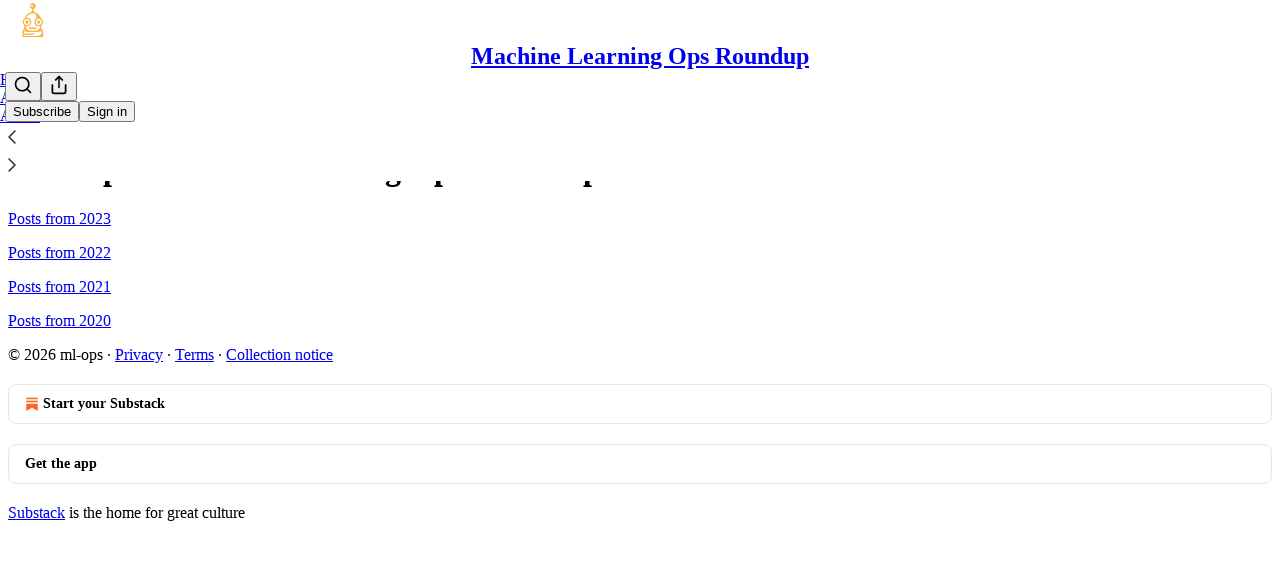

--- FILE ---
content_type: application/javascript; charset=UTF-8
request_url: https://mlopsroundup.substack.com/cdn-cgi/challenge-platform/h/b/scripts/jsd/d251aa49a8a3/main.js?
body_size: 8451
content:
window._cf_chl_opt={AKGCx8:'b'};~function(f6,kt,kp,kQ,kx,kR,kU,kS,ku,f1){f6=o,function(g,J,fI,f5,k,f){for(fI={g:434,J:368,k:367,f:306,h:329,K:465,P:440,a:391,s:323},f5=o,k=g();!![];)try{if(f=parseInt(f5(fI.g))/1+-parseInt(f5(fI.J))/2*(parseInt(f5(fI.k))/3)+parseInt(f5(fI.f))/4+parseInt(f5(fI.h))/5+-parseInt(f5(fI.K))/6+parseInt(f5(fI.P))/7*(-parseInt(f5(fI.a))/8)+parseInt(f5(fI.s))/9,J===f)break;else k.push(k.shift())}catch(h){k.push(k.shift())}}(b,128188),kt=this||self,kp=kt[f6(435)],kQ=function(hl,hv,hs,hr,hP,f7,J,k,f,h){return hl={g:480,J:273,k:335,f:383,h:390},hv={g:373,J:279,k:380,f:396,h:415,K:337,P:332,a:380,s:277,v:294,l:366,A:470,T:286,j:380,Y:337,O:380,z:413,H:375,Z:336,F:372,i:375,X:300,W:419,e:469,L:380,B:319,N:319},hs={g:269},hr={g:476,J:269,k:319,f:377,h:361,K:406,P:377,a:361,s:406,v:377,l:406,A:492,T:431,j:335,Y:446,O:287,z:372,H:286,Z:364,F:287,i:491,X:470,W:412,e:286,L:366,B:419,N:286,Q:380,x:325,R:421,y:496,I:473,D:352,U:281,S:304,m:340,n:486,d:381,M:405,c:407,G:281,E:436,V:365,C:366,b0:380,b1:467,b2:377,b3:361,b4:406,b5:287,b6:332,b7:286,b8:337,b9:373,bb:287,bo:330,bg:283,bJ:286,bk:380,bf:385,bh:286,bK:286,bP:286,br:469},hP={g:378,J:298,k:467,f:426,h:313,K:372,P:287},f7=f6,J={'DOizU':function(K,P){return P*K},'RjJmm':f7(hl.g),'QlOmh':function(K,P){return P!==K},'lJJWd':f7(hl.J),'tZMUa':function(K,P){return K==P},'albNv':function(K,P,a,s,l){return K(P,a,s,l)},'ZSRZh':function(K,P){return K<P},'Sxulp':function(K,P){return P===K},'bthFt':f7(hl.k),'UrgWP':function(K,P){return K>P},'dTjUW':function(K,P){return K(P)},'WfcEV':function(K,P){return K<<P},'NvNJW':function(K,P){return K(P)},'rbCYP':function(K,P){return K|P},'qTqut':function(K,P){return K==P},'NTiFg':function(K,P){return K-P},'Mwhxv':function(K,P){return K&P},'dKEnd':function(K,P){return K<P},'zxkSv':function(K,P){return K&P},'LCVgI':function(K,P){return K(P)},'ShcDa':function(K,P){return K>P},'FABSY':function(K,P){return K|P},'difDQ':function(K,P){return K|P},'yTPGL':function(K,P){return K>P},'gXISk':function(K,P){return P&K},'BntzR':function(K,P){return P!=K},'MzCDi':function(K,P){return K==P},'xvVIZ':function(K,P){return K(P)},'ittgJ':function(K,P){return K(P)}},k=String[f7(hl.f)],f={'h':function(K,hK,hJ,f9,P){return hK={g:339,J:449,k:355,f:487,h:276,K:319},hJ={g:375},f9=f7,P={'ECdzr':function(a,s,f8){return f8=o,J[f8(hJ.g)](a,s)},'QQuEX':J[f9(hP.g)],'YCepz':f9(hP.J)},J[f9(hP.k)](f9(hP.f),J[f9(hP.h)])?J[f9(hP.K)](null,K)?'':f.g(K,6,function(a,hf,fo,s,A){if(hf={g:388},fo=f9,s={'schSa':function(l,A){return A===l},'nfMaB':function(l,A,fb){return fb=o,P[fb(hf.g)](l,A)}},P[fo(hK.g)]===P[fo(hK.J)]){if(A=a(),s[fo(hK.k)](A,null))return;A=(s&&Y(O),T(function(){A()},s[fo(hK.f)](A,1e3)))}else return fo(hK.h)[fo(hK.K)](a)}):k[f9(hP.P)](f)},'g':function(K,P,s,fg,A,T,j,Y,O,z,H,Z,F,i,X,W,L,B,Q,x,R,y,I){if(fg=f7,K==null)return'';for(T={},j={},Y='',O=2,z=3,H=2,Z=[],F=0,i=0,X=0;J[fg(hr.g)](X,K[fg(hr.J)]);X+=1)if(W=K[fg(hr.k)](X),Object[fg(hr.f)][fg(hr.h)][fg(hr.K)](T,W)||(T[W]=z++,j[W]=!0),L=Y+W,Object[fg(hr.P)][fg(hr.a)][fg(hr.s)](T,L))Y=L;else{if(Object[fg(hr.v)][fg(hr.a)][fg(hr.l)](j,Y)){if(J[fg(hr.A)](J[fg(hr.T)],fg(hr.j))){if(J[fg(hr.Y)](256,Y[fg(hr.O)](0))){for(A=0;A<H;F<<=1,J[fg(hr.z)](i,P-1)?(i=0,Z[fg(hr.H)](J[fg(hr.Z)](s,F)),F=0):i++,A++);for(B=Y[fg(hr.F)](0),A=0;J[fg(hr.Y)](8,A);F=J[fg(hr.i)](F,1)|1.9&B,i==P-1?(i=0,Z[fg(hr.H)](J[fg(hr.X)](s,F)),F=0):i++,B>>=1,A++);}else{for(B=1,A=0;A<H;F=J[fg(hr.W)](F<<1,B),J[fg(hr.z)](i,P-1)?(i=0,Z[fg(hr.e)](s(F)),F=0):i++,B=0,A++);for(B=Y[fg(hr.O)](0),A=0;16>A;F=B&1.47|F<<1,J[fg(hr.L)](i,J[fg(hr.B)](P,1))?(i=0,Z[fg(hr.N)](s(F)),F=0):i++,B>>=1,A++);}O--,0==O&&(O=Math[fg(hr.Q)](2,H),H++),delete j[Y]}else try{return Q=T[fg(hr.x)](fg(hr.R)),Q[fg(hr.y)]=fg(hr.I),Q[fg(hr.D)]='-1',j[fg(hr.U)][fg(hr.S)](Q),x=Q[fg(hr.m)],R={},R=Y(x,x,'',R),R=O(x,x[fg(hr.n)]||x[fg(hr.d)],'n.',R),R=J[fg(hr.M)](z,x,Q[fg(hr.c)],'d.',R),H[fg(hr.G)][fg(hr.E)](Q),y={},y.r=R,y.e=null,y}catch(D){return I={},I.r={},I.e=D,I}}else for(B=T[Y],A=0;J[fg(hr.g)](A,H);F=F<<1|J[fg(hr.V)](B,1),J[fg(hr.C)](i,J[fg(hr.B)](P,1))?(i=0,Z[fg(hr.H)](s(F)),F=0):i++,B>>=1,A++);Y=(O--,O==0&&(O=Math[fg(hr.b0)](2,H),H++),T[L]=z++,String(W))}if(J[fg(hr.b1)]('',Y)){if(Object[fg(hr.b2)][fg(hr.b3)][fg(hr.b4)](j,Y)){if(256>Y[fg(hr.b5)](0)){for(A=0;J[fg(hr.b6)](A,H);F<<=1,J[fg(hr.C)](i,J[fg(hr.B)](P,1))?(i=0,Z[fg(hr.b7)](s(F)),F=0):i++,A++);for(B=Y[fg(hr.b5)](0),A=0;8>A;F=F<<1|J[fg(hr.b8)](B,1),i==P-1?(i=0,Z[fg(hr.N)](J[fg(hr.b9)](s,F)),F=0):i++,B>>=1,A++);}else{for(B=1,A=0;A<H;F=F<<1|B,P-1==i?(i=0,Z[fg(hr.H)](s(F)),F=0):i++,B=0,A++);for(B=Y[fg(hr.bb)](0),A=0;J[fg(hr.bo)](16,A);F=J[fg(hr.bg)](F<<1.63,B&1.76),J[fg(hr.z)](i,P-1)?(i=0,Z[fg(hr.bJ)](s(F)),F=0):i++,B>>=1,A++);}O--,0==O&&(O=Math[fg(hr.bk)](2,H),H++),delete j[Y]}else for(B=T[Y],A=0;A<H;F=J[fg(hr.bf)](F<<1,B&1),i==P-1?(i=0,Z[fg(hr.bh)](s(F)),F=0):i++,B>>=1,A++);O--,0==O&&H++}for(B=2,A=0;A<H;F=J[fg(hr.bf)](F<<1,B&1),i==P-1?(i=0,Z[fg(hr.bK)](s(F)),F=0):i++,B>>=1,A++);for(;;)if(F<<=1,P-1==i){Z[fg(hr.bP)](s(F));break}else i++;return Z[fg(hr.br)]('')},'j':function(K,ha,fJ){return ha={g:287},fJ=f7,K==null?'':K==''?null:f.i(K[fJ(hs.g)],32768,function(P,fk){return fk=fJ,K[fk(ha.g)](P)})},'i':function(K,P,s,ff,A,T,j,Y,O,z,H,Z,F,i,X,W,Q,L,B,N){for(ff=f7,A=[],T=4,j=4,Y=3,O=[],Z=J[ff(hv.g)](s,0),F=P,i=1,z=0;J[ff(hv.J)](3,z);A[z]=z,z+=1);for(X=0,W=Math[ff(hv.k)](2,2),H=1;W!=H;)for(L=ff(hv.f)[ff(hv.h)]('|'),B=0;!![];){switch(L[B++]){case'0':N=J[ff(hv.K)](Z,F);continue;case'1':F>>=1;continue;case'2':0==F&&(F=P,Z=J[ff(hv.g)](s,i++));continue;case'3':H<<=1;continue;case'4':X|=(J[ff(hv.P)](0,N)?1:0)*H;continue}break}switch(X){case 0:for(X=0,W=Math[ff(hv.a)](2,8),H=1;W!=H;N=J[ff(hv.s)](Z,F),F>>=1,0==F&&(F=P,Z=s(i++)),X|=(0<N?1:0)*H,H<<=1);Q=k(X);break;case 1:for(X=0,W=Math[ff(hv.a)](2,16),H=1;J[ff(hv.v)](H,W);N=F&Z,F>>=1,J[ff(hv.l)](0,F)&&(F=P,Z=J[ff(hv.A)](s,i++)),X|=H*(0<N?1:0),H<<=1);Q=k(X);break;case 2:return''}for(z=A[3]=Q,O[ff(hv.T)](Q);;){if(i>K)return'';for(X=0,W=Math[ff(hv.j)](2,Y),H=1;W!=H;N=J[ff(hv.Y)](Z,F),F>>=1,0==F&&(F=P,Z=s(i++)),X|=H*(0<N?1:0),H<<=1);switch(Q=X){case 0:for(X=0,W=Math[ff(hv.O)](2,8),H=1;W!=H;N=F&Z,F>>=1,J[ff(hv.z)](0,F)&&(F=P,Z=J[ff(hv.g)](s,i++)),X|=J[ff(hv.H)](0<N?1:0,H),H<<=1);A[j++]=J[ff(hv.Z)](k,X),Q=j-1,T--;break;case 1:for(X=0,W=Math[ff(hv.k)](2,16),H=1;H!=W;N=Z&F,F>>=1,J[ff(hv.F)](0,F)&&(F=P,Z=s(i++)),X|=J[ff(hv.i)](J[ff(hv.P)](0,N)?1:0,H),H<<=1);A[j++]=J[ff(hv.X)](k,X),Q=J[ff(hv.W)](j,1),T--;break;case 2:return O[ff(hv.e)]('')}if(T==0&&(T=Math[ff(hv.L)](2,Y),Y++),A[Q])Q=A[Q];else if(Q===j)Q=z+z[ff(hv.B)](0);else return null;O[ff(hv.T)](Q),A[j++]=z+Q[ff(hv.N)](0),T--,z=Q,0==T&&(T=Math[ff(hv.j)](2,Y),Y++)}}},h={},h[f7(hl.h)]=f.h,h}(),kx={},kx[f6(282)]='o',kx[f6(448)]='s',kx[f6(353)]='u',kx[f6(472)]='z',kx[f6(338)]='n',kx[f6(316)]='I',kx[f6(350)]='b',kR=kx,kt[f6(424)]=function(g,J,h,K,hN,hB,hL,fr,P,A,T,j,Y,O,z,Z){if(hN={g:308,J:452,k:389,f:457,h:291,K:420,P:382,a:420,s:267,v:453,l:490,A:453,T:490,j:482,Y:489,O:302,z:269,H:345,Z:271,F:341,i:369,X:266,W:305,e:475,L:478},hB={g:438,J:443,k:269,f:389,h:441,K:418},hL={g:462,J:326,k:377,f:361,h:406,K:286},fr=f6,P={'czAJx':fr(hN.g),'chdnb':function(H,Z){return H<Z},'QYbCY':function(H,Z){return Z===H},'WfpCs':function(H,Z){return H+Z},'huLVg':function(H,Z){return H(Z)},'KnQWR':function(H,Z){return H<Z},'TZmkB':function(H,Z){return H!==Z},'mAUWQ':fr(hN.J),'hshFY':function(H,Z){return H===Z},'yofFD':function(H,Z){return H+Z},'IuLjp':function(H,Z){return H+Z}},J===null||P[fr(hN.k)](void 0,J))return K;for(A=P[fr(hN.f)](kD,J),g[fr(hN.h)][fr(hN.K)]&&(A=A[fr(hN.P)](g[fr(hN.h)][fr(hN.a)](J))),A=g[fr(hN.s)][fr(hN.v)]&&g[fr(hN.l)]?g[fr(hN.s)][fr(hN.A)](new g[(fr(hN.T))](A)):function(H,fs,Z){for(fs=fr,H[fs(hB.g)](),Z=0;P[fs(hB.J)](Z,H[fs(hB.k)]);P[fs(hB.f)](H[Z],H[Z+1])?H[fs(hB.h)](P[fs(hB.K)](Z,1),1):Z+=1);return H}(A),T='nAsAaAb'.split('A'),T=T[fr(hN.j)][fr(hN.Y)](T),j=0;P[fr(hN.O)](j,A[fr(hN.z)]);j++)if(Y=A[j],O=kI(g,J,Y),T(O)){if(P[fr(hN.H)](P[fr(hN.Z)],fr(hN.F)))z=P[fr(hN.i)]('s',O)&&!g[fr(hN.X)](J[Y]),P[fr(hN.k)](fr(hN.W),h+Y)?s(h+Y,O):z||s(P[fr(hN.e)](h,Y),J[Y]);else return Z={},Z.r={},Z.e=J,Z}else s(P[fr(hN.L)](h,Y),O);return K;function s(H,Z,fa){if(fa=fr,fa(hL.g)===P[fa(hL.J)])return null;else Object[fa(hL.k)][fa(hL.f)][fa(hL.h)](K,Z)||(K[Z]=[]),K[Z][fa(hL.K)](H)}},kU=f6(334)[f6(415)](';'),kS=kU[f6(482)][f6(489)](kU),kt[f6(399)]=function(g,J,hR,hx,fv,k,h,K,P,s){for(hR={g:268,J:269,k:384,f:392,h:286,K:477,P:461},hx={g:423},fv=f6,k={'LYZIC':function(v,l){return v+l},'PbmAv':function(v,l){return v(l)},'iFTav':function(v,l){return v+l}},h=Object[fv(hR.g)](J),K=0;K<h[fv(hR.J)];K++)if(P=h[K],P==='f'&&(P='N'),g[P]){for(s=0;s<J[h[K]][fv(hR.J)];-1===g[P][fv(hR.k)](J[h[K]][s])&&(k[fv(hR.f)](kS,J[h[K]][s])||g[P][fv(hR.h)](k[fv(hR.K)]('o.',J[h[K]][s]))),s++);}else g[P]=J[h[K]][fv(hR.P)](function(v,fl){return fl=fv,k[fl(hx.g)]('o.',v)})},ku=null,f1=f0(),f3();function kM(hM,fY,g){return hM={g:370,J:488},fY=f6,g={'Tgpex':function(J,k){return J!==k},'zVoJW':function(J){return J()}},g[fY(hM.g)](g[fY(hM.J)](kd),null)}function kD(g,hO,fP,J){for(hO={g:382,J:268,k:474},fP=f6,J=[];null!==g;J=J[fP(hO.g)](Object[fP(hO.J)](g)),g=Object[fP(hO.k)](g));return J}function kc(hV,fO,g,J){if(hV={g:327,J:460},fO=f6,g={'XHZER':function(k){return k()},'btZrl':function(k,f){return k===f}},J=g[fO(hV.g)](kd),g[fO(hV.J)](J,null))return;ku=(ku&&clearTimeout(ku),setTimeout(function(){kn()},1e3*J))}function b(Kt){return Kt='133fohTUE,splice,HWIkw,chdnb,GDYDK,_cf_chl_opt,UrgWP,pkLOA2,string,YCepz,qAHCx,random,rxQrD,from,eWNjb,DOMContentLoaded,rWsDp,huLVg,/cdn-cgi/challenge-platform/h/,hYUSR,btZrl,map,cfWSV,gGOHX,api,844530bqhrYC,jvsGe,QlOmh,href,join,NvNJW,rvtVE,symbol,display: none,getPrototypeOf,yofFD,ZSRZh,iFTav,IuLjp,ypmfm,qrMgn,fqgFC,includes,bZFeC,JsPOv,nHqqZ,clientInformation,nfMaB,zVoJW,bind,Set,WfcEV,Sxulp,function,yDoMa,xhr-error,style,JBxy9,LRmiB4,zyOtT,onload,isNaN,Array,keys,length,/b/ov1/0.3709488390591385:1770071179:rNM82S1IfMuKRGJtvhg78ITJVPVUy7pE65cSTvdMZw0/,mAUWQ,sid,MkmzO,POST,readyState,YFctBQl1f8SAdM49Ks60g2R5n3-XywVOmJPLGEbpauxoN+evZUzHIrCWTDhik$qj7,gXISk,UVwzg,yTPGL,ontimeout,body,object,FABSY,XFPGa,ZzCBn,push,charCodeAt,JDJfI,loading,ColuS,Object,/jsd/oneshot/d251aa49a8a3/0.3709488390591385:1770071179:rNM82S1IfMuKRGJtvhg78ITJVPVUy7pE65cSTvdMZw0/,open,BntzR,SkYUe,iopEE,onerror,nXZXl,CnwA5,ittgJ,isArray,KnQWR,error,appendChild,d.cookie,709676eYiuHL,LcoQh,eGwat,errorInfoObject,toString,ibTDT,postMessage,lJJWd,hedUR,BzkIg,bigint,event,eimMx,charAt,log,location,Hlowh,653202JlccvE,yfKMc,createElement,czAJx,XHZER,iFPIc,1204610NsyzwP,ShcDa,TYlZ6,dKEnd,Function,_cf_chl_opt;JJgc4;PJAn2;kJOnV9;IWJi4;OHeaY1;DqMg0;FKmRv9;LpvFx1;cAdz2;PqBHf2;nFZCC5;ddwW5;pRIb1;rxvNi8;RrrrA2;erHi9,YWmxE,xvVIZ,zxkSv,number,QQuEX,contentWindow,CRwEf,ndhzu,sDoGl,rZJtO,TZmkB,chctx,Qeysp,parent,error on cf_chl_props,boolean,iBmhe,tabIndex,undefined,0|1|7|5|3|4|2|6,schSa,catch,yunAs,onreadystatechange,stringify,AdeF3,hasOwnProperty,detail,success,dTjUW,Mwhxv,qTqut,69MhgoBi,10432dxtrld,hshFY,Tgpex,lkJjL,tZMUa,LCVgI,__CF$cv$params,DOizU,SznZT,prototype,RjJmm,MNEGS,pow,navigator,concat,fromCharCode,indexOf,difDQ,cloudflare-invisible,TnFRn,ECdzr,QYbCY,HInGuIe,80568owRSdE,PbmAv,TuDwg,/invisible/jsd,timeout,0|1|2|4|3,dlBQz,XMLHttpRequest,rxvNi8,yGbVr,jsd,MSJYB,send,VGmBi,albNv,call,contentDocument,addEventListener,Mdtzw,http-code:,status,rbCYP,MzCDi,source,split,oNBGb,[native code],WfpCs,NTiFg,getOwnPropertyNames,iframe,aUjz8,LYZIC,pRIb1,AKGCx8,ApBgt,now,wjrci,wlZIc,randomUUID,bthFt,floor,ksVhA,89341qmJgCb,document,removeChild,Ixgvd,sort,SSTpq3'.split(','),b=function(){return Kt},b()}function f4(f,h,KN,fy,K,P,a,s){if(KN={g:463,J:456,k:363,f:437,h:386,K:464,P:456,a:414,s:272,v:317,l:456,A:348,T:312,j:272,Y:303,O:362,z:348},fy=f6,K={},K[fy(KN.g)]=function(v,l){return v===l},K[fy(KN.J)]=fy(KN.k),K[fy(KN.f)]=fy(KN.h),P=K,!f[fy(KN.K)])return;P[fy(KN.g)](h,P[fy(KN.P)])?(a={},a[fy(KN.a)]=fy(KN.h),a[fy(KN.s)]=f.r,a[fy(KN.v)]=P[fy(KN.l)],kt[fy(KN.A)][fy(KN.T)](a,'*')):(s={},s[fy(KN.a)]=P[fy(KN.f)],s[fy(KN.j)]=f.r,s[fy(KN.v)]=fy(KN.Y),s[fy(KN.O)]=h,kt[fy(KN.z)][fy(KN.T)](s,'*'))}function kn(g,hS,hU,fA,J,k){hS={g:493,J:349,k:444},hU={g:342,J:295,k:459,f:343},fA=f6,J={'hYUSR':fA(hS.g),'sDoGl':function(f,h){return f(h)},'GDYDK':fA(hS.J)},k=km(),kC(k.r,function(f,fT){if(fT=fA,fT(hU.g)===fT(hU.J))return;else typeof g===J[fT(hU.k)]&&J[fT(hU.f)](g,f),kc()}),k.e&&f2(J[fA(hS.k)],k.e)}function ky(J,k,hw,fh,f,h){return hw={g:371,J:417,k:333,f:333,h:377,K:310,P:406,a:384,s:371},fh=f6,f={},f[fh(hw.g)]=fh(hw.J),h=f,k instanceof J[fh(hw.k)]&&0<J[fh(hw.f)][fh(hw.h)][fh(hw.K)][fh(hw.P)](k)[fh(hw.a)](h[fh(hw.s)])}function kd(hu,fj,J,k,f,h){return hu={g:315,J:374,k:338,f:307,h:307},fj=f6,J={},J[fj(hu.g)]=function(K,P){return K<P},k=J,f=kt[fj(hu.J)],!f?null:(h=f.i,typeof h!==fj(hu.k)||k[fj(hu.g)](h,30))?fj(hu.f)===fj(hu.h)?null:'i':h}function o(g,J,k,f){return g=g-263,k=b(),f=k[g],f}function km(hI,fw,k,f,h,K,P,a){k=(hI={g:473,J:325,k:421,f:496,h:494,K:352,P:281,a:304,s:340,v:351,l:486,A:381,T:351,j:407,Y:436},fw=f6,{'yDoMa':fw(hI.g),'iBmhe':function(s,v,l,A,T){return s(v,l,A,T)}});try{return f=kp[fw(hI.J)](fw(hI.k)),f[fw(hI.f)]=k[fw(hI.h)],f[fw(hI.K)]='-1',kp[fw(hI.P)][fw(hI.a)](f),h=f[fw(hI.s)],K={},K=k[fw(hI.v)](pRIb1,h,h,'',K),K=pRIb1(h,h[fw(hI.l)]||h[fw(hI.A)],'n.',K),K=k[fw(hI.T)](pRIb1,h,f[fw(hI.j)],'d.',K),kp[fw(hI.P)][fw(hI.Y)](f),P={},P.r=K,P.e=null,P}catch(s){return a={},a.r={},a.e=s,a}}function kC(g,J,KK,Kh,Kf,Kk,fq,k,f,h,K){KK={g:410,J:495,k:274,f:292,h:374,K:320,P:445,a:398,s:293,v:454,l:409,A:458,T:445,j:425,Y:296,O:464,z:395,H:280,Z:265,F:297,i:321,X:468,W:324,e:403,L:390,B:359},Kh={g:466},Kf={g:411,J:483,k:387,f:363,h:387,K:284,P:411},Kk={g:395},fq=f6,k={'bZFeC':function(P,a){return P<a},'TnFRn':function(P,a){return P(a)},'XFPGa':fq(KK.g),'jvsGe':fq(KK.J),'eWNjb':fq(KK.k),'Mdtzw':function(P,a){return P+a},'iopEE':fq(KK.f),'yfKMc':function(P){return P()}},f=kt[fq(KK.h)],console[fq(KK.K)](kt[fq(KK.P)]),h=new kt[(fq(KK.a))](),h[fq(KK.s)](k[fq(KK.v)],k[fq(KK.l)](fq(KK.A)+kt[fq(KK.T)][fq(KK.j)],k[fq(KK.Y)])+f.r),f[fq(KK.O)]&&(h[fq(KK.z)]=5e3,h[fq(KK.H)]=function(fF){fF=fq,J(fF(Kk.g))}),h[fq(KK.Z)]=function(fi){fi=fq,h[fi(Kf.g)]>=200&&k[fi(Kf.J)](h[fi(Kf.g)],300)?k[fi(Kf.k)](J,fi(Kf.f)):k[fi(Kf.h)](J,k[fi(Kf.K)]+h[fi(Kf.P)])},h[fq(KK.F)]=function(fX){fX=fq,J(k[fX(Kh.g)])},K={'t':kE(),'lhr':kp[fq(KK.i)]&&kp[fq(KK.i)][fq(KK.X)]?kp[fq(KK.i)][fq(KK.X)]:'','api':f[fq(KK.O)]?!![]:![],'c':k[fq(KK.W)](kM),'payload':g},h[fq(KK.e)](kQ[fq(KK.L)](JSON[fq(KK.B)](K)))}function kV(K9,fZ,g,J,k,f){if(K9={g:311,J:432,k:427,f:485,h:379,K:442,P:404,a:471,s:286,v:287,l:328,A:481,T:318,j:286,Y:484},fZ=f6,g={'VGmBi':function(h,K){return h<K},'rvtVE':function(h,K){return K==h},'iFPIc':function(h,K){return h>K},'fqgFC':function(h,K){return h|K},'eimMx':function(h,K){return K&h},'JsPOv':function(h,K){return h(K)},'ibTDT':function(h){return h()},'nHqqZ':function(h,K){return K===h}},J=3600,k=g[fZ(K9.g)](kE),f=Math[fZ(K9.J)](Date[fZ(K9.k)]()/1e3),f-k>J){if(g[fZ(K9.f)](fZ(K9.h),fZ(K9.K))){for(y=0;g[fZ(K9.P)](I,D);S<<=1,g[fZ(K9.a)](m,n-1)?(d=0,M[fZ(K9.s)](c(G)),E=0):V++,U++);for(C=b0[fZ(K9.v)](0),b1=0;g[fZ(K9.l)](8,b2);b4=g[fZ(K9.A)](b5<<1,g[fZ(K9.T)](b6,1)),b8-1==b7?(b9=0,bb[fZ(K9.j)](g[fZ(K9.Y)](bo,bg)),bJ=0):bk++,bf>>=1,b3++);}else return![]}return!![]}function f0(KP,fW){return KP={g:430},fW=f6,crypto&&crypto[fW(KP.g)]?crypto[fW(KP.g)]():''}function kI(J,k,h,hY,fK,K,P,s,l){P=(hY={g:402,J:290,k:314,f:282,h:402,K:493,P:356,a:267,s:301,v:290},fK=f6,K={},K[fK(hY.g)]=function(A,T){return T===A},K[fK(hY.J)]=function(A,T){return T==A},K[fK(hY.k)]=fK(hY.f),K);try{s=k[h]}catch(A){return'i'}if(s==null)return P[fK(hY.h)](void 0,s)?'u':'x';if(P[fK(hY.J)](P[fK(hY.k)],typeof s))try{if(fK(hY.K)==typeof s[fK(hY.P)])return s[fK(hY.P)](function(){}),'p'}catch(T){}return J[fK(hY.a)][fK(hY.s)](s)?'a':s===J[fK(hY.a)]?'D':s===!0?'T':!1===s?'F':(l=typeof s,P[fK(hY.v)](fK(hY.K),l)?ky(J,s)?'N':'f':kR[l]||'?')}function kG(g,hC,fz){return hC={g:451},fz=f6,Math[fz(hC.g)]()<g}function f3(KL,Ke,KX,Kq,fL,g,J,k,f,a,h){if(KL={g:433,J:374,k:275,f:289,h:429,K:433,P:374,a:432,s:408,v:408,l:455,A:358,T:358},Ke={g:275,J:289,k:358},KX={g:344,J:428,k:450,f:264,h:286,K:347,P:287,a:322,s:357,v:479,l:393},Kq={g:285},fL=f6,g={'dlBQz':function(K,P,a){return K(P,a)},'JDJfI':function(K,P){return K==P},'oNBGb':function(K,P){return K>P},'UVwzg':function(K,P){return P|K},'ZzCBn':function(K,P){return K<<P},'rZJtO':function(K,P){return K===P},'wlZIc':fL(KL.g)},J=kt[fL(KL.J)],!J)return;if(!kV())return;if(k=![],f=function(Ki,KZ,KH,KY,fQ,K,a){if(Ki={g:397},KZ={g:278},KH={g:416},KY={g:288},fQ=fL,K={'qAHCx':function(P,a,fB){return fB=o,g[fB(KY.g)](P,a)},'zyOtT':function(P,a){return P-a},'Qeysp':function(P,a){return P(a)},'Hlowh':function(P,a,fN){return fN=o,g[fN(KH.g)](P,a)},'yunAs':function(P,a,ft){return ft=o,g[ft(KZ.g)](P,a)},'ypmfm':function(P,a,fp){return fp=o,g[fp(Kq.g)](P,a)},'TuDwg':function(P,a){return P==a}},g[fQ(KX.g)](fQ(KX.J),fQ(KX.J))){if(!k){if(k=!![],!kV())return;kn(function(P,fx){fx=fQ,g[fx(Ki.g)](f4,J,P)})}}else{for(Q=0;x<R;I<<=1,K[fQ(KX.k)](D,K[fQ(KX.f)](U,1))?(S=0,m[fQ(KX.h)](K[fQ(KX.K)](n,a)),M=0):c++,y++);for(a=G[fQ(KX.P)](0),E=0;K[fQ(KX.a)](8,V);b0=K[fQ(KX.s)](K[fQ(KX.v)](b1,1),1.99&a),K[fQ(KX.l)](b2,b3-1)?(b4=0,b5[fQ(KX.h)](b6(b7)),b8=0):b9++,a>>=1,C++);}},kp[fL(KL.k)]!==fL(KL.f)){if(g[fL(KL.h)]!==fL(KL.K))return a=f[fL(KL.P)],h[fL(KL.a)](+K(a.t));else f()}else kt[fL(KL.s)]?kp[fL(KL.v)](fL(KL.l),f):(h=kp[fL(KL.A)]||function(){},kp[fL(KL.T)]=function(fR){fR=fL,h(),kp[fR(Ke.g)]!==fR(Ke.J)&&(kp[fR(Ke.k)]=h,f())})}function kE(K0,fH,g){return K0={g:374,J:432},fH=f6,g=kt[fH(K0.g)],Math[fH(K0.J)](+atob(g.t))}function f2(h,K,Ks,fe,P,a,s,v,l,A,T,j,Y,O,z,H){if(Ks={g:400,J:376,k:458,f:360,h:331,K:354,P:415,a:374,s:445,v:425,l:270,A:394,T:299,j:445,Y:439,O:445,z:439,H:263,Z:447,F:445,i:422,X:497,W:395,e:280,L:293,B:274,N:309,Q:346,x:414,R:401,y:403,I:390,D:398},fe=f6,P={},P[fe(Ks.g)]=function(Z,F){return Z+F},P[fe(Ks.J)]=fe(Ks.k),a=P,!kG(0))return![];v=(s={},s[fe(Ks.f)]=h,s[fe(Ks.h)]=K,s);try{for(l=fe(Ks.K)[fe(Ks.P)]('|'),A=0;!![];){switch(l[A++]){case'0':T=kt[fe(Ks.a)];continue;case'1':j=a[fe(Ks.g)](a[fe(Ks.J)]+kt[fe(Ks.s)][fe(Ks.v)]+fe(Ks.l)+T.r,fe(Ks.A));continue;case'2':O=(Y={},Y[fe(Ks.T)]=kt[fe(Ks.j)][fe(Ks.T)],Y[fe(Ks.Y)]=kt[fe(Ks.O)][fe(Ks.z)],Y[fe(Ks.H)]=kt[fe(Ks.s)][fe(Ks.H)],Y[fe(Ks.Z)]=kt[fe(Ks.F)][fe(Ks.i)],Y[fe(Ks.X)]=f1,Y);continue;case'3':H[fe(Ks.W)]=2500;continue;case'4':H[fe(Ks.e)]=function(){};continue;case'5':H[fe(Ks.L)](fe(Ks.B),j);continue;case'6':z={},z[fe(Ks.N)]=v,z[fe(Ks.Q)]=O,z[fe(Ks.x)]=fe(Ks.R),H[fe(Ks.y)](kQ[fe(Ks.I)](z));continue;case'7':H=new kt[(fe(Ks.D))]();continue}break}}catch(Z){}}}()